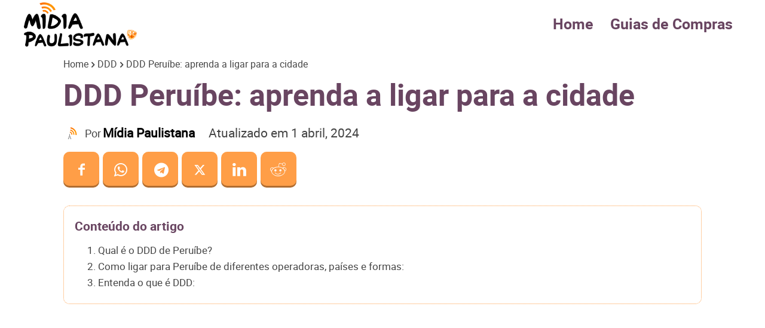

--- FILE ---
content_type: text/html; charset=utf-8
request_url: https://www.google.com/recaptcha/api2/aframe
body_size: 268
content:
<!DOCTYPE HTML><html><head><meta http-equiv="content-type" content="text/html; charset=UTF-8"></head><body><script nonce="Ex841R5Uu_zuqm6pDUtpJA">/** Anti-fraud and anti-abuse applications only. See google.com/recaptcha */ try{var clients={'sodar':'https://pagead2.googlesyndication.com/pagead/sodar?'};window.addEventListener("message",function(a){try{if(a.source===window.parent){var b=JSON.parse(a.data);var c=clients[b['id']];if(c){var d=document.createElement('img');d.src=c+b['params']+'&rc='+(localStorage.getItem("rc::a")?sessionStorage.getItem("rc::b"):"");window.document.body.appendChild(d);sessionStorage.setItem("rc::e",parseInt(sessionStorage.getItem("rc::e")||0)+1);localStorage.setItem("rc::h",'1769538980601');}}}catch(b){}});window.parent.postMessage("_grecaptcha_ready", "*");}catch(b){}</script></body></html>